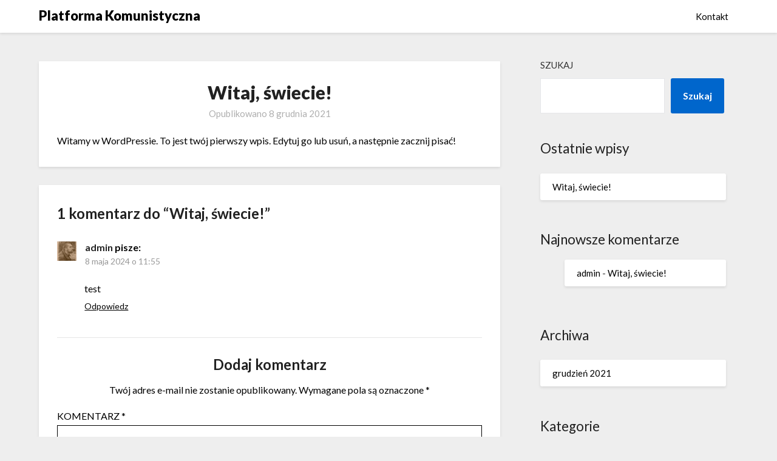

--- FILE ---
content_type: text/css
request_url: https://komunistyczna.org.pl/wp-content/plugins/shmapper-by-teplitsa/assets/css/easyGeocoder.css?ver=6.9
body_size: 1309
content:
/* easyGeocoder */

/* general */
.easyGeocoder 
{
	--color: rgb(46, 52, 54);
	--color-hover: rgb(0, 0, 0);
	--bg: rgb(255, 255, 255);
	--bg-hover: rgb(237, 237, 237);
	--box-shadow: 0 1px 5px rgba(0, 0, 0, 0.65);
	--b-radius: 4px;
	--min-w: 26px;
	--min-h: 26px;
	-webkit-transition: all 400ms ease-out;
	-moz-transition: all 400ms ease-out;
	-ms-transition: all 400ms ease-out;
	-o-transition: all 400ms ease-out;
	transition: all 400ms ease-out;
}
.easyGeocoder-ol {
	--color: rgb(255, 255, 255);
	--color-hover: rgb(255, 255, 255);
	--bg: rgba(0, 60, 136, 0.5);
	--bg-collapsed: rgba(255, 255, 255, 0.3);
	--bg-hover: rgba(0, 60, 136, 0.7);
	--box-shadow: 0 0 0 3px rgba(255, 255, 255, 0.4);
	--box-shadow-hover: 0 0 0 3px rgba(255, 255, 255, 0.3);
	--b-radius: 2px;
	--min-w: 25px;
	--min-h: 25px;
	}
.leaflet-touch .easyGeocoder {
	--min-w: 30px;
	--min-h: 30px;
	}
.ol-touch .easyGeocoder {
	--min-w: 33px;
	--min-h: 33px;
	}
.easyGeocoder {
	font: 12px/1.5 "Helvetica Neue", Arial, Helvetica, sans-serif;
	box-shadow: var(--box-shadow);
	border-radius: var(--b-radius);
	min-width: var(--min-w);
	min-height: var(--min-h);
	}
.easyGeocoder-ol {
	position: absolute;
	top: .5em;
	right: .5em;
	margin: 5px;
	}
.leaflet-touch .easyGeocoder {
	box-shadow: none;
	border: 2px solid rgba(0, 0, 0, 0.2);
	background-clip: padding-box;
	}
.easyGeocoder,
.easyGeocoder a {
	color: var(--color);
	background: var(--bg);
	}
.easyGeocoder-ol:not([class $= 'expanded']) {
	background: var(--bg-collapsed);
	}
.easyGeocoder ::placeholder {
	color: var(--color);
	opacity: 0.7;
	}
.easyGeocoder *:focus {
	outline: none;
	}
.easyGeocoder [class $= 'alternatives-minimized'],
[class *= 'easyGeocoder-form'] {
	display: none;
	}
.easyGeocoder-form,
.easyGeocoder-button {
	vertical-align: middle;
	}
.easyGeocoder-form input {
	font-size: 1.4em;
	width: 254px;
	padding: 1px 1px 1px 3px;
	background: inherit;
	border: 0;
	color: var(--color);
	}
.easyGeocoder-button,
.easyGeocoder-expanded [class $= 'form'],
.easyGeocoder-result-icon {
	display: inline-block;
	}
.easyGeocoder-button,
.easyGeocoder li {
	cursor: pointer;
	}
.easyGeocoder li,
.easyGeocoder-result,
.easyGeocoder-error {
	display: block;
	}
.easyGeocoder-error {
	margin: 8px 8px 3px;
	text-align: center;
	}

/* button */
.easyGeocoder-button {
	--button-w: 26px;
	--button-h: 26px;
	}
.easyGeocoder-ol [class $= 'button'] {
	--bg-hover: rgba(0, 60, 136, 0.7);
	--button-w: 25px;
	--button-h: 25px;
	}
.leaflet-touch .easyGeocoder-button {
	--button-w: 30px;
	--button-h: 30px;
	}
.ol-touch .easyGeocoder-button {
	--button-w: 33px;
	--button-h: 33px;
	}
.easyGeocoder-button {
	width: var(--button-w);
	height: var(--button-h);
	border-radius: inherit;
	}
.easyGeocoder-searchIcon,
.easyGeocoder-throbber {
	stroke: var(--color);
	}
.easyGeocoder-button:hover .easyGeocoder-searchIcon {
	stroke: var(--color-hover);
	}
.easyGeocoder:not([class $= 'expanded']) .easyGeocoder-button {
	background: var(--bg);
	}
.easyGeocoder:not([class $= 'expanded']) .easyGeocoder-button:hover {
	background: var(--bg-hover);
	}
.easyGeocoder-ol:not([class $= 'expanded']) .easyGeocoder-button:hover {
	box-shadow: var(--box-shadow-hover);
	}

/* alternatives */
.easyGeocoder-alternatives {
	--alt-b-radius: 0 0 4px 4px;
	--alt-max-w: 284px;
	}
.easyGeocoder-ol .easyGeocoder-alternatives {
	--alt-b-radius: 0 0 2px 2px;
	--alt-max-w: 283px;
	}
.leaflet-touch .easyGeocoder-alternatives {
	--alt-max-w: 288px;
	}
.ol-touch .easyGeocoder-alternatives {
	--alt-max-w: 291px;
	}
.easyGeocoder-alternatives {
	list-style: none;
	margin: 0;
	padding: 0;
	max-width: var(--alt-max-w);
	}
.easyGeocoder li {
	white-space: nowrap;
	border-bottom: 1px solid rgb(204, 204, 204);
	}
.easyGeocoder li:last-child {
	border-radius: var(--alt-b-radius);
	border: none;
	overflow: hidden;
	}
.easyGeocoder li a:hover,
.easyGeocoder-selected a {
	color: var(--color-hover);
	background: var(--bg-hover);
	}

/* marker */
.easyGeocoder-marker {
	width: 26px;
	height: 39px;
	background: url('../img/easyGeocoder-marker.svg') no-repeat center bottom;
	background-size: contain;
	}

/* result */
.easyGeocoder-result {
	padding: 8px 8px 5px;
	}
.easyGeocoder-result,
.easyGeocoder-result span {
	line-height: 120%;
	overflow: hidden;
	text-overflow: ellipsis;
	}
.easyGeocoder-defaultResultIcon {
	stroke: var(--color);
	}
.easyGeocoder li a:hover .easyGeocoder-defaultResultIcon,
.easyGeocoder-selected .easyGeocoder-defaultResultIcon {
	stroke: var(--color-hover);
	}

/* result: custom */
.easyGeocoder-result,
.easyGeocoder-popup {
	--res-2-color: rgb(102, 102, 102);
	}
.easyGeocoder-ol .easyGeocoder-result {
	--res-2-color: rgb(202, 202, 202);
	}
.easyGeocoder-result span,
.easyGeocoder-popup span {
	display: inline-block;
	text-align: center;
	width: 100%;
	font-weight: bold;
	font-size: 16px;
	}
.easyGeocoder-result span:nth-of-type(2),
.easyGeocoder-popup span:nth-of-type(2) {
	font-weight: normal;
	font-size: 12px;
	color: var(--res-2-color);
	}

/* result: custom + icon */
.easyGeocoder-result-icon span {
	--res-icon-span-w: 240px;
	}
.easyGeocoder-ol [class $= 'icon'] span {
	--res-icon-span-w: 239px;
	}
.leaflet-touch .easyGeocoder-result-icon span {
	--res-icon-span-w: 244px;
	}
.ol-touch .easyGeocoder-result-icon span {
	--res-icon-span-w: 247px;
	}
.easyGeocoder-result-icon span {
	text-align: left;
	width: var(--res-icon-span-w);
	}
.easyGeocoder-display-icons {
	width: 20px;
	height: 20px;
	float: left;
	margin: 0 8px 5px 0;
	}



--- FILE ---
content_type: text/javascript
request_url: https://komunistyczna.org.pl/wp-content/plugins/shmapper-by-teplitsa/assets/js/Leaflet.layerSwitcher.js?ver=6.9
body_size: 769
content:
(function (factory) {
    if (typeof define === 'function' && define.amd) 
	{
        // AMD
        define(['leaflet'], factory);
    } 
	else if (typeof module !== 'undefined') 
	{
        // Node/CommonJS
        module.exports = factory(require('leaflet'));
    } 
	else 
	{
        // Browser globals
        if (typeof window.L === 'undefined') 
		{
            throw new Error('Leaflet must be loaded first');
        }
        factory(window.L);
    }
}(function (L) 
{
    L.Control.LayerSwitcher = L.Control.extend({
        options: {
            position: 'topright',
            title: {}
        },
        onAdd: function (map) 
		{
            var container = L.DomUtil.create('div', 'leaflet-bar leaflet-control');
            this.select = L.DomUtil.create('select', 'leaflet-control-layerswitch leaflet-bar-part', container);
            [
				"Topographic",
				"Streets",
				//"NationalGeographic",
				//"Oceans",
				"Gray",
				"DarkGray",
				//"StreetsRelief", 
				"Imagery",
				//"ImageryClarity",
				//"ImageryFirefly",
				"Physical"
			].forEach(function(elem)
				{
					var option = document.createElement("option");
					option.text = elem;
					option.value = elem;
					this.select.appendChild(option);
				});
			this._layer = L.esri.basemapLayer( 'Topographic' );
			this._layerLabels;
			this._map.addLayer(this._layer);
			L.DomEvent.on(this.select, 'change', this._change, this);
			
            return container;
        },
		_change: function (e) 
		{
			L.DomEvent.stopPropagation(e);
            L.DomEvent.preventDefault(e);
            var basemap = e.target.value;
			if (this._layer) 
				this._map.removeLayer(this._layer);
			this._layer = L.esri.basemapLayer( basemap );
			this._map.addLayer(this._layer);
			if (this._layerLabels) 
			{
				this._map.removeLayer(this._layerLabels);
			}

			if (
				   basemap === 'ShadedRelief'
				|| basemap === 'Oceans'
				|| basemap === 'Gray'
				|| basemap === 'DarkGray'
				|| basemap === 'Terrain'
			) 
			{
				this._layerLabels = L.esri.basemapLayer(basemap + 'Labels');
				this._map.addLayer(this._layerLabels);
			} 
			else if ( basemap.includes('Imagery')) 
			{
				this._layerLabels = L.esri.basemapLayer('ImageryLabels');
				this._map.addLayer(this._layerLabels);
			}
        },
    });
    L.control.layerSwitcher = function (options) 
	{
        return new L.Control.LayerSwitcher(options);
    };
}));

--- FILE ---
content_type: text/javascript
request_url: https://komunistyczna.org.pl/wp-content/plugins/shmapper-by-teplitsa/assets/js/easyGeocoder.js?ver=6.9
body_size: 7326
content:
/* (c) J.F.O. https://daozen.org/ | easyGeocoder changes are in public domain */
/* Leaflet Control Geocoder (c) 2013-2016 Per Liedman, (c) 2012 sa3m https://github.com/sa3m | https://opensource.org/licenses/BSD-2-Clause */
const UTIL = {
	extend: function(obj) {
		const CLASS = function(){},
			proto = Object.create(CLASS.prototype);
		CLASS.extend = function(){
			if (this.initialize){
				this.initialize(...arguments);
			}
		};
		Object.assign(proto, obj);
		CLASS.extend.prototype = proto;
		return CLASS.extend;
	},
	ajax: (url, params, timeout) => {
		const queryString = obj => {
			if (!obj){
				return '';
			}
			const params = [];
			for (let prop of Object.entries(obj)){
				params.push(prop.join('='));
			}
			return '?' + encodeURI(params.join('&')).replace(/%25/g, '%');
		};
		return new Promise((resolve, reject) => {
			const xhr = new XMLHttpRequest();
			xhr.onreadystatechange = () => {
				if (xhr.readyState === 4){
					if (xhr.status === 200){
						resolve(JSON.parse(xhr.responseText));
					} else {
						reject([]);
					}
				}
			};
			xhr.open('GET', url + queryString(params), true);
			xhr.setRequestHeader('Accept', 'application/json');
			xhr.onerror = () => reject([]);
			xhr.ontimeout = xhr.abort;
			xhr.timeout = timeout;
			xhr.send();
		});
	},
	htmlTemplate: (str, jsonData, customData) => {
		const escaped = {
			'&': '&amp;',
			'<': '&lt;',
			'>': '&gt;',
			'"': '&quot;',
			"'": '&apos;',
			'/': '&sol;',
			'[': '&lbrack;',
			']': '&rbrack;',
			'`': '&grave;',
			'°': '&deg;'
		};
		return str.replace(/\{*(\w+)*\}/g, (str, key) => {
			let value = jsonData[key] || customData[key] || '[ Missing data ]';
			if (typeof value === 'function'){
				value = value(jsonData, customData) || '[ Missing data ]';
			}
			value = typeof value !== 'string' ? value.toString() : value;
			if (/[&<>"'\/\[\]`°]/.test(value)){
				return value.replace(/[&<>"'\/\[\]`°]/g, chr => {
					return escaped[chr];
				});
			}
			return value;
		});
	},
	formatTitle: (data, properties) => {
		let name, names = [];
		for (let p of properties){
			name = data[p];
			if (name){
				names.push(' ' + name);
			}
		}
		return names;
	},
	reverseGeocode: query => {
		const DMS = /^\d{1,2}°\d{1,2}'\d{1,2}"(N|S),\s*\d{1,3}°\d{1,2}'\d{1,2}"(E|W)$/i,
			DD = /^-?\d{1,2}\.\d{1,20},\s*-?\d{1,3}\.\d{1,20}$/;
		return DMS.test(query) || DD.test(query);
	},
	DMSToDD: query => {
		const convertDMS = (D, M, S, dir) => {
				let DD = parseInt(D, 10) + (parseInt(M, 10) / 60) + (parseInt(S, 10) / 3600);
				return /S|W/i.test(dir) ? DD *= -1 : DD;
			},
			DMS = query.split(/[^\d\w]+/),
			lat = convertDMS(DMS[0], DMS[1], DMS[2], DMS[3]),
			lng = convertDMS(DMS[4], DMS[5], DMS[6], DMS[7]);
		return { lat: lat, lng: lng };
	},
	create: (tag, container, className, type = 'HTML') => {
		const el = type === 'SVG' ?
			document.createElementNS('http://www.w3.org/2000/svg', tag) :
			document.createElement(tag);
		if (container){
			container.appendChild(el);
		}
		if (className){
			el.setAttribute('class', className);
		}
		return el;
	},
	setAttributes: (el, obj) => {
		for (let [key, val] of Object.entries(obj)){
			el.setAttribute(key, val);
		}
	},
	stop: e => {
		e.stopPropagation();
		e.preventDefault();
	}
};

const EasyGeocoder = UTIL.extend({
	options: {
		map: {},
		position: 'topright',
		collapsed: true,
		placeholder: 'Search...',
		errorMessage: 'Nothing found',
		geocodeTimeout: 9000,
		autosuggest: true,
		suggestMinLength: 3,
		suggestDelay: 350,
		suggestBackspace: false,
		instanceQuota: 40,
		instanceQuotaMessage: 'Instance quota met',
		resultIcons: false,
		markResult: (result, map, context) => {
			function resultLeaflet(){
				map.setView(result.location, 7);
				if (context.mark){ map.removeLayer(context.mark); }
				context.mark = L.marker(result.location)
					.bindPopup(result.html || result.title, { className: 'easyGeocoder-popup' })
					.addTo(map)
					.openPopup();
			}
			function resultOpenLayers(){
				const ol_fromLonLat = window.ol ? ol.proj.fromLonLat : fromLonLat,
					ol_Overlay = window.ol ? ol.Overlay : Overlay,
					ol_toStringHDMS = window.ol ? ol.coordinate.toStringHDMS : toStringHDMS,
					lat = parseFloat(result.location.lat),
					lng = parseFloat(result.location.lng),
					lngLat = ol_fromLonLat([lng, lat], map.getView().getProjection().getCode()),
					markerElement = UTIL.create('div', '', 'easyGeocoder-marker');
				markerElement.setAttribute('title', ol_toStringHDMS([lng, lat]));
				map.getView().setCenter(lngLat);
				map.getView().setZoom(7);
				if (context.mark){ map.removeOverlay(context.mark); }
				context.mark = new ol_Overlay({
					element: markerElement,
					positioning: 'bottom-center',
					stopEvent: false,
					position: lngLat
				});
				map.addOverlay(context.mark);
			}
			return window.L ? resultLeaflet() : resultOpenLayers();
		},
		defaultResultIcon: data => {
			const resultIcon = UTIL.create('svg', '', '', 'SVG'),
				resultIcon_g = UTIL.create('g', resultIcon, 'easyGeocoder-defaultResultIcon', 'SVG'),
				resultIcon_circle = UTIL.create('circle', resultIcon_g, '', 'SVG'),
				resultIcon_path = UTIL.create('path', resultIcon_g, '', 'SVG');
			UTIL.setAttributes(resultIcon, {
				'viewBox': '0 0 4 4'
			});
			UTIL.setAttributes(resultIcon_g, {
				'transform': 'matrix(0.15285513,-0.15285513,0.15285513,0.15285513,-0.44568202,2)',
				'fill': 'none',
				'stroke-width': '2'
			});
			UTIL.setAttributes(resultIcon_circle, {
				'cx': '8',
				'cy': '8',
				'r': '7'
			});
			UTIL.setAttributes(resultIcon_path, {
				'd': 'M 8,1 V 15 Z M 1,8 h 14 z'
			});
			return resultIcon;
		}
	},
	initialize: function(options){
		Object.assign(this.options, options);
		this.map = this.options.map;
		if (!this.options.geocoder){
			this.options.geocoder = easyGeocoder.nominatim();
		}
		const control = this.createControl();
		if (window.L){
			control.classList.add('leaflet-control');
			this.map._controlCorners[this.options.position].appendChild(control);
		} else {
			control.classList.add('easyGeocoder-ol');
			const ol_Control = window.ol ? ol.control.Control : Control;
			this.map.addControl(new ol_Control({
				element: control
			}));
		}
		if (!this.options.collapsed){
			this.expand();
			this.input.blur();
		}
		this.requestCount = 0;
		this.ajaxRequests = [];
	},
	createControl: function(){
		let rotate = 0,
			opacity = 1;
		const control = UTIL.create('div', '', 'easyGeocoder'),
			button = UTIL.create('div', control, 'easyGeocoder-button'),
			form = UTIL.create('div', control, 'easyGeocoder-form'),
			input = UTIL.create('input', form),
			searchIcon = UTIL.create('svg', button, '', 'SVG'),
			searchIcon_g = UTIL.create('g', searchIcon, 'easyGeocoder-searchIcon', 'SVG'),
			searchIcon_circle = UTIL.create('circle', searchIcon_g, '', 'SVG'),
			searchIcon_path = UTIL.create('path', searchIcon_g, '', 'SVG'),
			throbber = UTIL.create('svg', '', '', 'SVG'),
			throbber_g = UTIL.create('g', throbber, 'easyGeocoder-throbber', 'SVG'),
			throbber_animate = UTIL.create('animateTransform', throbber_g, '', 'SVG');
		this.errorElement = UTIL.create('div', control, 'easyGeocoder-form-no-error');
		this.alts = UTIL.create('ul', control, 'easyGeocoder-alternatives easyGeocoder-alternatives-minimized');
		UTIL.setAttributes(input, {
			'type': 'text',
			'placeholder': this.options.placeholder
		});
		UTIL.setAttributes(searchIcon, {
			'viewBox': '0 0 173 173'
		});
		UTIL.setAttributes(searchIcon_circle, {
			'cx': '71.646767',
			'cy': '71.646767',
			'r': '37.8',
			'fill': 'none',
			'stroke-width': '15'
		});
		UTIL.setAttributes(searchIcon_path, {
			'stroke-width': '21',
			'stroke-linecap': 'round',
			'd': 'm 100.64668,100.64663 32.4005,32.40056'
		});
		UTIL.setAttributes(throbber, {
			'viewBox': '0 0 135 135'
		});
		UTIL.setAttributes(throbber_g, {
			'transform': 'matrix(0,-0.82591789,0.82591789,0,67,67)',
			'stroke-width': '13',
			'stroke-linecap': 'round'
		});
		for (let f = 0; f < 12; f += 1){
			const throbber_line = UTIL.create('line', throbber_g, '', 'SVG');
			UTIL.setAttributes(throbber_line, {
				'y1': '-35',
				'y2': '-60',
				'transform': 'rotate('+ rotate +')',
				'opacity': opacity
			});
			if (opacity === 1){ opacity = 0; }
			rotate += 30;
			opacity += 0.0833;
		}
		UTIL.setAttributes(throbber_animate, {
			'attributeName': 'transform',
			'attributeType': 'XML',
			'calcMode': 'discrete',
			'additive': 'sum',
			'type': 'rotate',
			'repeatCount': 'indefinite',
			'dur': '1s',
			'values': '0;30;60;90;120;150;180;210;240;270;300;330;360',
			'keyTimes': '0;.0833;.1666;.2499;.3332;.4165;.5;.5835;.6668;.7501;.8334;.9167;1'
		});
		this.control = control;
		this.input = input;
		this.button = button;
		this.searchIcon = searchIcon;
		this.throbber = throbber;
		this.controlEvents(input, button, control);
		return control;
	},
	controlEvents: function(input, button, control){
		const buttonHandler = this.options.collapsed ? () => this.toggle() : () => this.geocode();
		input.addEventListener('keydown', this.keydown.bind(this));
		if (this.options.autosuggest && this.options.geocoder.suggest){
			input.addEventListener('paste', () => {
				this.preventSuggest = false;
			});
			input.addEventListener('input', this.suggest.bind(this));
		}
		input.addEventListener('blur', () => {
			if (!this.preventBlurCollapse){
				this.resetControl();
			}
			this.preventBlurCollapse = false;
		});
		button.addEventListener('touchstart', UTIL.stop);
		button.addEventListener('mousedown', UTIL.stop);
		button.addEventListener('touchend', buttonHandler);
		button.addEventListener('click', buttonHandler);
		if (window.L){
			L.DomEvent.disableClickPropagation(control);
		}
	},
	clearResults: function(){
		this.alts.classList.add('easyGeocoder-alternatives-minimized');
		this.errorElement.classList.remove('easyGeocoder-error');
		this.selected = '';
	},
	resetControl: function(){
		if (this.options.collapsed){
			this.control.classList.remove('easyGeocoder-expanded');
		}
		this.clearResults();
		this.input.blur();
	},
	expand: function(){
		this.control.classList.add('easyGeocoder-expanded');
		this.input.focus();
		this.input.select();
	},
	toggle: function(){
		if (this.control.classList.contains('easyGeocoder-expanded')){
			this.resetControl();
		} else {
			this.expand();
		}
	},
	markGeocode: function(result){
		this.resetControl();
		this.options.markResult(result, this.map, this);
	},
	createAlt: function(result, index){
		const li = UTIL.create('li'),
			a = UTIL.create('a', li),
			iconElement = typeof result.icon === 'string' ? 'img' : 'div',
			icon = this.options.resultIcons && result.icon ? UTIL.create(iconElement, a, 'easyGeocoder-display-icons') : false,
			preventCollapse = e => {
				UTIL.stop(e);
				this.preventBlurCollapse = true;
			},
			selectResult = e => {
				UTIL.stop(e);
				this.markGeocode(result);
			};
		a.classList.add('easyGeocoder-result');
		if (icon){
			a.classList.add('easyGeocoder-result-icon');
			if (iconElement === 'img'){
				icon.src = result.icon;
			} else {
				icon.appendChild(result.icon);
			}
		}
		if (result.html){
			a.innerHTML += result.html;
		} else {
			a.appendChild(document.createTextNode(result.title));
		}
		li.setAttribute('data-result-index', index);
		li.addEventListener('touchstart', preventCollapse);
		li.addEventListener('mousedown', preventCollapse);
		li.addEventListener('touchend', selectResult);
		li.addEventListener('click', selectResult);
		return li;
	},
	error: function(message){
		this.clearResults();
		this.errorElement.classList.add('easyGeocoder-error');
		this.errorElement.textContent = message;
	},
	geocodeResult: function(results, suggest, error){
		this.results = results;
		if (this.button.firstChild === this.throbber){
			this.button.replaceChild(this.searchIcon, this.throbber);
		}
		if (!this.control.classList.contains('easyGeocoder-expanded')){
			return;
		}
		this.input.focus();
		if (error === 'maxQuota'){
			return this.error(this.options.instanceQuotaMessage);
		}
		if (results && results.length){
			if (!suggest && results.length === 1){
				return this.markGeocode(results[0]);
			}
			this.alts.innerHTML = '';
			this.alts.classList.remove('easyGeocoder-alternatives-minimized');
			this.errorElement.classList.remove('easyGeocoder-error');
			for (let [f, result] of results.entries()){
				this.alts.appendChild(this.createAlt(result, f));
			}
		} else {
			this.error(this.options.errorMessage);
		}
		this.ajaxRequests = [];
	},
	getJSON: function(url, params, callback){
		this.ajaxRequests.push(UTIL.ajax(url, params, this.options.geocodeTimeout));
		Promise.all(this.ajaxRequests).then(jsonArray => {
				callback(jsonArray[jsonArray.length - 1]);
			}, error => {
				callback(error);
		});
	},
	geocode: function(suggest){
		clearTimeout(this.suggestDelay);
		const value = this.input.value;
		if (!value){
			return;
		}
		if (this.options.instanceQuota && this.requestCount >= this.options.instanceQuota){
			return this.geocodeResult(null, null, 'maxQuota');
		}
		if (value === this.lastGeocode){
			return this.geocodeResult(this.results, suggest);
		}
		this.lastGeocode = value;
		this.requestCount += 1;
		this.suggest = suggest;
		if (this.button.firstChild === this.searchIcon && !suggest){
			this.button.replaceChild(this.throbber, this.searchIcon);
		}
		this.options.geocoder.geocode(value, results => {
			this.geocodeResult(results, suggest);
		}, this);
	},
	suggest: function(){
		if (this.preventSuggest){
			return;
		}
		if (this.input.value.length >= this.options.suggestMinLength){
			this.suggestDelay = setTimeout(() => {
				this.geocode(true);
			}, this.options.suggestDelay);
		}
	},
	keydown: function(e){
		const select = dir => {
			if (this.selected){
				this.selected.classList.remove('easyGeocoder-selected');
				this.selected = this.selected[dir > 0 ? 'nextSibling' : 'previousSibling'];
			}
			if (!this.selected){
				this.selected = this.alts[dir > 0 ? 'firstChild' : 'lastChild'];
			}
			if (this.selected){
				this.selected.classList.add('easyGeocoder-selected');
			}
		};
		switch (e.keyCode){
			case 27: /* ⎋ */
				this.resetControl();
				break;
			case 8:	/* ⌫ */
				if (this.suggest && !this.options.suggestBackspace){
					this.preventSuggest = true;
					this.clearResults();
				} else if (!this.suggest || this.input.value.length <= this.options.suggestMinLength){
					this.clearResults();
				}
				break;
			case 32: /*  */
				this.preventSuggest = true;
				break;
			case 38: /* ↑ */
				select(-1);
				break;
			case 40: /* ↓ */
				select(1);
				break;
			case 13: /* ↵ */
				if (this.selected){
					const index = parseInt(this.selected.getAttribute('data-result-index'), 10);
					this.markGeocode(this.results[index]);
				} else {
					this.geocode();
				}
				break;
			default:
				if (!this.suggest){
					this.clearResults();
				}
				this.preventSuggest = false;
		}
	}
});

const easyGeocoder = options => {
	return new EasyGeocoder(options);
};

const NOMINATIM = (() => {
	EasyGeocoder.Nominatim = UTIL.extend({
		options: {
			geocodeParams: { limit: 4 },
			reverseParams: {},
			template: function(data, custom){
				const formatResult = [],
					displayName = data.display_name,
					mainData = data.address;
				custom = {
					title: /,/.test(displayName) ? displayName.split(',', 1) : displayName,
					urban: mainData.city || mainData.town || mainData.village,
					context: mainData.country || function(data, custom){ return custom.title; }
				};
				formatResult.push('<span>{title}</span>');
				if (custom.urban && mainData.country && custom.urban != custom.title){
					formatResult.push('<span>{urban}, {country}</span>');
				} else if (mainData.state && mainData.country && mainData.state != custom.title){
					formatResult.push('<span>{state}, {country}</span>');
				} else {
					formatResult.push('<span>{context}</span>');
				}
				return UTIL.htmlTemplate(formatResult.join('<br />'), mainData, custom);
			}
		},
		initialize: function(options){
			Object.assign(this.options, options);
			this.geocodeURL = 'https://nominatim.openstreetmap.org/search/';
		},
		getJSON: function(url, params, cb, context){
			context.getJSON(url, params, json => {
				const results = [];
				if (json.length){
					for (let data of json){
						if (!data.lat){
							continue;
						}
						results.push({
							icon: data.icon || context.options.defaultResultIcon(data),
							title: data.display_name,
							html: this.options.template ? this.options.template(data) : undefined,
							location: {
								lat: data.lat,
								lng: data.lon
							}
						});
					}
				}
				return cb(results);
			});
		},
		geocode: function(query, cb, context){
			const params = {
				q: query,
				format: 'json',
				addressdetails: 1
			};
			if (UTIL.reverseGeocode(query)){
				params.q = query.toUpperCase();
				Object.assign(params, this.options.reverseParams);
			} else {
				Object.assign(params, this.options.geocodeParams);
			}
			this.getJSON(this.geocodeURL, params, cb, context);
		},
		suggest: false
	});
	easyGeocoder.nominatim = options => {
		return new EasyGeocoder.Nominatim(options);
	};
})();

const PHOTON = (() => {
	EasyGeocoder.Photon = UTIL.extend({
		options: {
			nameProperties: [
				'name',
				'street',
				'city',
				'state',
				'country'
			],
			geocodeParams: {},
			reverseParams: {},
			template: ''
		},
		initialize: function(options){
			Object.assign(this.options, options);
			const baseURL = 'https://photon.komoot.de/';
			this.geocodeURL = baseURL + 'api/';
			this.reverseURL = baseURL + 'reverse/';
		},
		getJSON: function(url, params, cb, context){
			context.getJSON(url, params, json => {
				const results = [];
				if (json && json.features){
					for (let data of json.features){
						if (!data.geometry.coordinates){
							continue;
						}
						const formattedTitle = UTIL.formatTitle(data.properties, this.options.nameProperties);
						results.push({
							icon: context.options.defaultResultIcon(data),
							title: formattedTitle,
							html: this.options.template ? this.options.template(data, formattedTitle) : undefined,
							location: {
								lat: data.geometry.coordinates[1],
								lng: data.geometry.coordinates[0]
							}
						});
					}
				}
				return cb(results);
			});
		},
		geocode: function(query, cb, context){
			const params = {};
			if (UTIL.reverseGeocode(query)){
				let lat, lng;
				if (/N|S/i.test(query)){ 
					const DD = UTIL.DMSToDD(query);
					lat = DD.lat;
					lng = DD.lng;
				} else {
					const latLng = query.split(',');
					lat = latLng[0].trim();
					lng = latLng[1].trim();
				}
				Object.assign(params, {
					lat: lat,
					lon: lng
				}, this.options.reverseParams);
				this.getJSON(this.reverseURL, params, cb, context);
			} else {
				Object.assign(params, {
					q: query
				}, this.options.geocodeParams);
				this.getJSON(this.geocodeURL, params, cb, context);
			}
		},
		suggest: true
	});
	easyGeocoder.photon = options => {
		return new EasyGeocoder.Photon(options);
	};
})();

const GEONAMES = (() => {
	EasyGeocoder.Geonames = UTIL.extend({
		options: {
			username: '',
			geocodeParams: {},
			reverseParams: {},
			template: ''
		},
		initialize: function(options){
			Object.assign(this.options, options);
			const baseURL = 'https://secure.geonames.org/';
			this.geocodeURL = baseURL + 'searchJSON';
			this.reverseURL = baseURL + 'findNearbyJSON';
		},
		getJSON: function(url, params, cb, context){
			context.getJSON(url, params, json => {
				const results = [];
				if (json.geonames && json.geonames.length){
					for (let data of json.geonames){
						if (!data.lat){
							continue;
						}
						results.push({
							icon: context.options.defaultResultIcon(data),
							title: data.name,
							html: this.options.template ? this.options.template(data) : undefined,
							location: {
								lat: data.lat,
								lng: data.lng
							}
						});
					}
				}
				return cb(results);
			});
		},
		geocode: function(query, cb, context){
			const params = {
				username: this.options.username
			};
			if (UTIL.reverseGeocode(query)){
				let lat, lng;
				if (/N|S/i.test(query)){ 
					const DD = UTIL.DMSToDD(query);
					lat = DD.lat;
					lng = DD.lng;
				} else {
					const latLng = query.split(',');
					lat = latLng[0].trim();
					lng = latLng[1].trim();
				}
				Object.assign(params, {
					lat: lat,
					lng: lng
				}, this.options.reverseParams);
				this.getJSON(this.reverseURL, params, cb, context);
			} else {
				Object.assign(params, {
					q: query
				}, this.options.geocodeParams);
				this.getJSON(this.geocodeURL, params, cb, context);
			}
		},
		suggest: false
	});
	easyGeocoder.geonames = options => {
		return new EasyGeocoder.Geonames(options);
	};
})();

const OPENCAGE = (() => {
	EasyGeocoder.Opencage = UTIL.extend({
		options: {
			apiKey: '',
			geocodeParams: {},
			reverseParams: {},
			template: ''
		},
		initialize: function(options){
			Object.assign(this.options, options);
			this.geocodeURL = 'https://api.opencagedata.com/geocode/v1/json';
		},
		getJSON: function(url, params, cb, context){
			context.getJSON(url, params, json => {
				const results = [];
				if (json.results && json.results.length){
					for (let data of json.results){
						if (!data.geometry){
							continue;
						}
						results.push({
							icon: context.options.defaultResultIcon(data),
							title: data.formatted,
							html: this.options.template ? this.options.template(data) : undefined,
							location: {
								lat: data.geometry.lat,
								lng: data.geometry.lng
							}
						});
					}
				}
				return cb(results);
			});
		},
		geocode: function(query, cb, context){
			const params = {
				key: this.options.apiKey
			};
			if (UTIL.reverseGeocode(query)){
				let lat, lng;
				if (/N|S/i.test(query)){ 
					const DD = UTIL.DMSToDD(query);
					lat = DD.lat;
					lng = DD.lng;
				} else {
					const latLng = query.split(',');
					lat = latLng[0].trim();
					lng = latLng[1].trim();
				}
				Object.assign(params, {
					q: lat + '+' + lng
				}, this.options.reverseParams);
			} else {
				Object.assign(params, {
					q: query.replace(/,/g, '%2C').replace(/\s+/g, '+')
				}, this.options.geocodeParams);
			}
			this.getJSON(this.geocodeURL, params, cb, context);
		},
		suggest: false
	});
	easyGeocoder.opencage = options => {
		return new EasyGeocoder.Opencage(options);
	};
})();

const MAPQUEST = (() => {
	EasyGeocoder.Mapquest = UTIL.extend({
		options: {
			apiKey: '',
			nameProperties: [
				'street',
				'adminArea5',
				'adminArea3',
				'adminArea1'
			],
			geocodeParams: {},
			reverseParams: {},
			template: ''
		},
		initialize: function(options){
			Object.assign(this.options, options);
			const baseURL = 'https://www.mapquestapi.com/geocoding/v1/';
			this.geocodeURL = baseURL + 'address';
			this.reverseURL = baseURL + 'reverse';
		},
		getJSON: function(url, params, cb, context){
			context.getJSON(url, params, json => {
				const results = [];
				if (json.results && json.results[0].locations){
					for (let data of json.results[0].locations){
						if (!data.latLng){
							continue;
						}
						const formattedTitle = UTIL.formatTitle(data, this.options.nameProperties);
						results.push({
							icon: context.options.defaultResultIcon(data),
							title: formattedTitle,
							html: this.options.template ? this.options.template(data, formattedTitle) : undefined,
							location: {
								lat: data.latLng.lat,
								lng: data.latLng.lng
							}
						});
					}
				}
				return cb(results);
			});
		},
		geocode: function(query, cb, context){
			const params = {
				key: this.options.apiKey,
				outFormat: 'json'
			};
			if (UTIL.reverseGeocode(query)){
				let lat, lng;
				if (/N|S/i.test(query)){ 
					const DD = UTIL.DMSToDD(query);
					lat = DD.lat;
					lng = DD.lng;
				} else {
					const latLng = query.split(',');
					lat = latLng[0].trim();
					lng = latLng[1].trim();
				}
				Object.assign(params, {
					location: lat + ',' + lng,
				}, this.options.reverseParams);
				this.getJSON(this.reverseURL, params, cb, context);
			} else {
				Object.assign(params, {
					location: query,
				}, this.options.geocodeParams);
				this.getJSON(this.geocodeURL, params, cb, context);
			}
		},
		suggest: true
	});
	easyGeocoder.mapquest = options => {
		return new EasyGeocoder.Mapquest(options);
	};
})();

const ESRI = (() => {
	EasyGeocoder.Esri = UTIL.extend({
		options: {
			geocodeParams: {},
			reverseParams: {},
			template: ''
		},
		initialize: function(options){
			Object.assign(this.options, options);
			const baseURL = 'https://geocode.arcgis.com/arcgis/rest/services/World/GeocodeServer/';
			this.geocodeURL = baseURL + 'findAddressCandidates';
			this.reverseURL = baseURL + 'reverseGeocode';
		},
		getJSON: function(url, params, cb, context){
			context.getJSON(url, params, json => {
				const results = [],
					pushResults = data => {
						results.push({
							icon: context.options.defaultResultIcon(data),
							title: data.address.Match_addr || data.address,
							html: this.options.template ? this.options.template(data) : undefined,
							location: {
								lat: data.location.y,
								lng: data.location.x
							}
						});
					};
				if (json.candidates && json.candidates.length){
					for (let data of json.candidates){
						if (!data.location){
							continue;
						}
						pushResults(data);
					}
				} else if (json.location){
					let data = json;
					pushResults(data);
				}
				return cb(results);
			});
		},
		geocode: function(query, cb, context){
			const params = {
				f: 'json'
			};
			if (UTIL.reverseGeocode(query)){
				let lat, lng;
				if (/N|S/i.test(query)){ 
					const DD = UTIL.DMSToDD(query);
					lat = DD.lat;
					lng = DD.lng;
				} else {
					const latLng = query.split(',');
					lat = latLng[0].trim();
					lng = latLng[1].trim();
				}
				Object.assign(params, {
					location: lng + ',' + lat
				}, this.options.reverseParams);
				this.getJSON(this.reverseURL, params, cb, context);
			} else {
				Object.assign(params, {
					SingleLine: query
				}, this.options.geocodeParams);
				this.getJSON(this.geocodeURL, params, cb, context);
			}
		},
		suggest: true
	});
	easyGeocoder.esri = options => {
		return new EasyGeocoder.Esri(options);
	};
})();

const HERE = (() => {
	EasyGeocoder.Here = UTIL.extend({
		options: {
			appId: '',
			appCode: '',
			geolocation: 'geo:00.00,00.00',
			extraFeatures: false,
			geocodeParams: {},
			reverseParams: {},
			template: ''
		},
		initialize: function(options){
			Object.assign(this.options, options);
			const baseURL = 'https://places.api.here.com/places/v1/';
			this.geocodeURL = baseURL + 'autosuggest';
			this.reverseURL = baseURL + 'discover/search';
		},
		getJSON: function(url, params, cb, context){
			context.getJSON(url, params, json => {
				let jsonData;
				const results = [],
					extraFeatures = [],
					pushResults = (data, features) => {
						results.push({
							icon: features && features.icon ? features.icon : context.options.defaultResultIcon(data),
							title: data.title,
							html: this.options.template ? this.options.template(data) : undefined,
							location: {
								lat: data.position[0],
								lng: data.position[1]
							}
						});
					},
					pushResultsFeatures = data => {
						/* TODO this preserves [results] priority but annuls preserved request order */
						/* Issue if extraFeatures is combined with autosuggest */
						extraFeatures.push(UTIL.ajax(data.href));
						Promise.all(extraFeatures).then(featuresArray => {
							pushResults(data, featuresArray[featuresArray.length - 1]);
							if (extraFeatures.length === results.length){
								return cb(results);
							}
						});
					};
				if (json.results && json.results.length){
					jsonData = json.results;
				}
				if (json.results && json.results.items && json.results.items.length){
					jsonData = json.results.items;
				}
				if (jsonData){
					for (let data of jsonData){
						if (!data.position){
							continue;
						}
						if (this.options.extraFeatures){
							pushResultsFeatures(data);
						} else {
							pushResults(data);
						}
					}
				}
				if (!this.options.extraFeatures || !jsonData){
					return cb(results);
				}
			});
		},
		geocode: function(query, cb, context){
			const params = {
				q: query,
				app_id: this.options.appId,
				app_code: this.options.appCode,
				Geolocation: this.options.geolocation
			};
			if (UTIL.reverseGeocode(query)){
				Object.assign(params, this.options.reverseParams);
				this.getJSON(this.reverseURL, params, cb, context);
			} else {
				Object.assign(params, this.options.geocodeParams);
				this.getJSON(this.geocodeURL, params, cb, context);
			}
		},
		suggest: true
	});
	easyGeocoder.here = options => {
		return new EasyGeocoder.Here(options);
	};
})();

const MAPBOX = (() => {
	EasyGeocoder.Mapbox = UTIL.extend({
		options: {
			accessToken: '',
			geocodeParams: {},
			reverseParams: {},
			template: ''
		},
		initialize: function(options){
			Object.assign(this.options, options);
			this.geocodeURL = 'https://api.mapbox.com/geocoding/v5/mapbox.places/';
		},
		getJSON: function(url, params, cb, context){
			context.getJSON(url, params, json => {
				const results = [];
				if (json.features && json.features.length){
					for (let data of json.features){
						if (!data.center){
							continue;
						}
						results.push({
							icon: context.options.defaultResultIcon(data),
							title: data.place_name,
							html: this.options.template ? this.options.template(data) : undefined,
							location: {
								lat: data.center[1],
								lng: data.center[0]
							}
						});
					}
				}
				return cb(results);
			});
		},
		geocode: function(query, cb, context){
			const params = {
				access_token: this.options.accessToken
			};
			if (UTIL.reverseGeocode(query)){
				let lat, lng;
				if (/N|S/i.test(query)){ 
					const DD = UTIL.DMSToDD(query);
					lat = DD.lat;
					lng = DD.lng;
				} else {
					const latLng = query.split(',');
					lat = latLng[0].trim();
					lng = latLng[1].trim();
				}
				query = lng + ',' + lat;
				Object.assign(params, this.options.reverseParams);
			} else {
				Object.assign(params, this.options.geocodeParams);
			}
			this.getJSON(this.geocodeURL + encodeURI(query) + '.json', params, cb, context);
		},
		suggest: true
	});
	easyGeocoder.mapbox = options => {
		return new EasyGeocoder.Mapbox(options);
	};
})();

const BING = (() => {
	EasyGeocoder.Bing = UTIL.extend({
		options: {
			apiKey: '',
			geocodeParams: {},
			reverseParams: {},
			template: ''
		},
		initialize: function(options){
			Object.assign(this.options, options);
			this.geocodeURL = 'https://dev.virtualearth.net/REST/v1/Locations';
		},
		getJSON: function(url, params, cb, context){
			context.getJSON(url, params, json => {
				const results = [];
				if (json.resourceSets[0] &&
					json.resourceSets[0].resources &&
					json.resourceSets[0].resources.length){
					for (let data of json.resourceSets[0].resources){
						if (!data.point.coordinates){
							continue;
						}
						results.push({
							icon: context.options.defaultResultIcon(data),
							title: data.name,
							html: this.options.template ? this.options.template(data) : undefined,
							location: {
								lat: data.point.coordinates[0],
								lng: data.point.coordinates[1]
							}
						});
					}
				}
				return cb(results);
			});
		},
		geocode: function(query, cb, context){
			const params = {
				key: this.options.apiKey
			};
			if (UTIL.reverseGeocode(query)){
				let lat, lng;
				if (/N|S/i.test(query)){ 
					const DD = UTIL.DMSToDD(query);
					lat = DD.lat;
					lng = DD.lng;
				} else {
					const latLng = query.split(',');
					lat = latLng[0].trim();
					lng = latLng[1].trim();
				}
				Object.assign(params, {
					q: lat + ',' + lng
				}, this.options.reverseParams);
			} else {
				Object.assign(params, {
					q: query
				}, this.options.geocodeParams);
			}
			this.getJSON(this.geocodeURL, params, cb, context);
		},
		suggest: false
	});
	easyGeocoder.bing = options => {
		return new EasyGeocoder.Bing(options);
	};
})();

const YANDEX = (() => {
	EasyGeocoder.Yandex = UTIL.extend({
		options: {
			lang: 'en_US',
			geocodeParams: {},
			reverseParams: {},
			template: ''
		},
		initialize: function(options){
			Object.assign(this.options, options);
			this.geocodeURL = 'https://geocode-maps.yandex.ru/1.x/';
		},
		getJSON: function(url, params, cb, context){
			context.getJSON(url, params, json => {
				const results = [];
				if (json.response && json.response.GeoObjectCollection &&
					json.response.GeoObjectCollection.featureMember &&
					json.response.GeoObjectCollection.featureMember.length){
					for (let data of json.response.GeoObjectCollection.featureMember){
						if (!data.GeoObject.Point.pos){
							continue;
						}
						results.push({
							icon: context.options.defaultResultIcon(data),
							title: data.GeoObject.metaDataProperty.GeocoderMetaData.Address.formatted || data.GeoObject.name,
							html: this.options.template ? this.options.template(data) : undefined,
							location: {
								lat: data.GeoObject.Point.pos.split(' ')[1],
								lng: data.GeoObject.Point.pos.split(' ')[0]
							}
						});
					}
				}
				return cb(results);
			});
		},
		geocode: function(query, cb, context){
			const params = {
				format: 'json',
				lang: this.options.lang
			};
			if (UTIL.reverseGeocode(query)){
				let lat, lng;
				if (/N|S/i.test(query)){ 
					const DD = UTIL.DMSToDD(query);
					lat = DD.lat;
					lng = DD.lng;
				} else {
					const latLng = query.split(',');
					lat = latLng[0].trim();
					lng = latLng[1].trim();
				}
				Object.assign(params, {
					geocode: lng + ',' + lat
				}, this.options.reverseParams);
			} else {
				Object.assign(params, {
					geocode: query.replace(/\s+/g, '+')
				}, this.options.geocodeParams);
			}
			this.getJSON(this.geocodeURL, params, cb, context);
		},
		suggest: false
	});
	easyGeocoder.yandex = options => {
		return new EasyGeocoder.Yandex(options);
	};
})();

const YANDEX_PLACES = (() => {
	EasyGeocoder.Yandex_Places = UTIL.extend({
		options: {
			apiKey: '',
			lang: 'en_US',
			geocodeParams: {},
			reverseParams: {},
			template: ''
		},
		initialize: function(options){
			Object.assign(this.options, options);
			this.geocodeURL = 'https://search-maps.yandex.ru/v1/';
		},
		getJSON: function(url, params, cb, context){
			context.getJSON(url, params, json => {
				const results = [];
				if (json.features && json.features.length){
					for (let data of json.features){
						if (!data.geometry.coordinates){
							continue;
						}
						const metaData = data.properties ? data.properties : undefined,
							formattedTitle = metaData.description ?	metaData.name + ', ' + metaData.description : metaData.name;
						results.push({
							icon: context.options.defaultResultIcon(data),
							title: formattedTitle,
							html: this.options.template ? this.options.template(data, formattedTitle) : undefined,
							location: {
								lat: data.geometry.coordinates[1],
								lng: data.geometry.coordinates[0]
							}
						});
					}
				}
				return cb(results);
			});
		},
		geocode: function(query, cb, context){
			const params = {
				apikey: this.options.apiKey,
				lang: this.options.lang
			};
			if (UTIL.reverseGeocode(query)){
				let lat, lng;
				if (/N|S/i.test(query)){ 
					const DD = UTIL.DMSToDD(query);
					lat = DD.lat;
					lng = DD.lng;
				} else {
					const latLng = query.split(',');
					lat = latLng[0].trim();
					lng = latLng[1].trim();
				}
				Object.assign(params, {
					text: lat + ',' + lng
				}, this.options.reverseParams);
			} else {
				Object.assign(params, {
					text: query
				}, this.options.geocodeParams);
			}
			this.getJSON(this.geocodeURL, params, cb, context);
		},
		suggest: false
	});
	easyGeocoder.yandex_places = options => {
		return new EasyGeocoder.Yandex_Places(options);
	};
})();

/* export { UTIL, EasyGeocoder, easyGeocoder, NOMINATIM, PHOTON, GEONAMES, OPENCAGE, MAPQUEST, ESRI, HERE, MAPBOX, BING, YANDEX, YANDEX_PLACES }; */



--- FILE ---
content_type: text/javascript
request_url: https://komunistyczna.org.pl/wp-content/plugins/shmapper-by-teplitsa/assets/js/ShMapperDrive.front.js?ver=6.9
body_size: 86
content:

jQuery(document).ready(function($)
{
	document.addEventListener("shm_point_click", function( event ) 
	{ 
		//console.log( event.detail.point ); 
		var pid = event.detail.point.post_id;
		jQuery("[pid]").removeClass("active");
		jQuery("[pid=" + pid + "]").addClass("active");
	});
});

--- FILE ---
content_type: text/javascript
request_url: https://komunistyczna.org.pl/wp-content/plugins/shmapper-by-teplitsa/assets/js/ShMapper_osm.js?ver=1.5.1
body_size: 4246
content:

var init_map=function(){}, is_admin=function(){ }, map, all_markers = [], $this, geocodeService, eclectMarker, eclectCoords, myMap;
var changeBasemap = function(){}, setBasemap=function(){}, layer, layerLabels, lG;

jQuery(document).ready(function($)
{
	document.documentElement.addEventListener("init_map", function(e) 
	{
		init_map( e.detail.mData, e.detail.points );
	});
	//filter	
	document.documentElement.addEventListener("shm_filter", function(e) 
	{	
		var dat = e.detail;
		all_markers[dat.uniq].forEach(function(elem)
		{
			if(elem.options.term_id == dat.term_id )
			{
				if( dat.$this.is(":checked")) {
					//elem._icon.classList.remove("hidden");
					$(elem._icon).css("opacity",1).css('pointer-events', '');
				} else {
					//elem._icon.classList.add("hidden");
					$(elem._icon).css("opacity", 0.125).css('pointer-events', 'none');
				}
			}
		});
	});
	
	//remove eclectMarker
	document.documentElement.addEventListener("clear_form", function(e) 
	{	
		var dat = e.detail;	
		var data = dat[0];
		var map = dat[1];
		if(eclectMarker) {
			eclectMarker.remove(map);
		}
	});
	
	if ( $( '.shm-type-icon' ).length )
	{
		L.DomEvent.on(document, 'pushing', function(ev)
		{
			L.DomEvent.stopPropagation(ev);
		});
		//
		$(".shm-form-request .shm-type-icon").draggable(
		{
			revert: false,
			cursorAt: {
				left: 35,
				top: 35
			},
			start: function(evt, ui)
			{
				$this = $(ui.helper);
				var $map_id = $this.parents("form.shm-form-request").attr("form_id");
				map = shm_maps[$map_id];	
				map.mp.enable();
			},
			stop: function(evt, ui)
			{
				$(ui.helper).addClass('shmapperDragged');
				$('.shm-type-icon.shmapperMarkerSelected').removeClass('shmapperMarkerSelected');
				shmapperPlaceMarkerOnMap(evt, ui);
			}
		});
	}
	
	// place marker by addr
	function shm_place_marker_by_addr($this) {
		var addr = $this.val();
//		console.log(addr);
		
		var $selectedMarker = $this.closest('.shm-form-request').find('.shm-form-placemarks .shm-type-icon.shmapperMarkerSelected');
		
		if(!$selectedMarker.length) {
			$selectedMarker = $this.closest('.shm-form-request').find('.shm-form-placemarks .shm-type-icon').first();
			$selectedMarker.addClass('shmapperMarkerSelected');
		}
		
		geocodeService.geocode().text(addr).run(function(error, result)
		{
//			console.log("decoded");
//			console.log(result);
			
			if(result.results[0]) {
				new_mark_coords = result.results[0].latlng;
//				console.log(new_mark_coords);
				
				eclectCoords = [new_mark_coords.lat, new_mark_coords.lng];
				
				var $map_id = $selectedMarker.parents("form.shm-form-request").attr("form_id");
				$selectedMarker.data("straight_geocoding", "true");
				shmapperPlaceMarkerOnMapByCoords($map_id, $selectedMarker);
			}
		});
	}

	var $addrInput = $("input[name='shm_point_loc']");
	$addrInput.change(function(){
		shm_place_marker_by_addr($(this));
	});
	$addrInput.keydown(function(e){
	    if(e.keyCode == 13){
	        e.preventDefault();
			shm_place_marker_by_addr($(this));
	    }
	});
	
	//
	init_map = function(mData, points)
	{	
		if( mData.isMap )
		{
			if( mData.isAdmin ) 
			{
				L.ContextMenuClicker = L.Handler.extend({
					addHooks: function() 
					{
						L.DomEvent.on(myMap, 'contextmenu', this.onClicker, this);
					},
					removeHooks: function() 
					{
						L.DomEvent.off(myMap, 'contextmenu', this.onClicker, this);
					},
					onClicker: function(evt)
					{
						geocodeService.reverse().latlng(evt.latlng).run(function(error, result) 
						{
							shm_send( [
							'shm_add_point_prepaire', 
							[ mData.map_id, evt.latlng.lat.toPrecision(7), evt.latlng.lng .toPrecision(7), result.address.Match_addr] 
						] );	
						});
						
					}
				});
				L.Map.addInitHook('addHandler', 'tilt', L.ContextMenuClicker);	
			}		
			L.MousePosit = L.Handler.extend({
				addHooks: function() 
				{
					L.DomEvent.on(myMap, 'mousemove', this.onmousemove, this);
					L.DomEvent.on(myMap, 'touchmove', this.onmousemove, this);
					L.DomEvent.on(myMap, 'touchstart', this.ontouchstart, this);
					L.DomEvent.on(myMap, 'click', this.onmouseclick, this);
				},
				removeHooks: function() 
				{
					L.DomEvent.off(myMap, 'mousemove', this.onmousemove, this);
					L.DomEvent.off(myMap, 'touchmove', this.onmousemove, this);
				},
				onmousemove: function(evt)
				{
					eclectCoords = [
						L.Util.formatNum(evt.latlng.lat, 7), 
						L.Util.formatNum(evt.latlng.lng, 7)
					];
						
					$("[name='latitude']").val( L.Util.formatNum(myMap.getCenter().lat ));
					$("[name='longitude']").val( L.Util.formatNum(myMap.getCenter().lng ));
					$("[name='zoom']").val( myMap.getZoom() );	
				},
				ontouchstart: function(evt)
				{
					
				},
				onmouseclick: function(evt)
				{
					eclectCoords = [
						L.Util.formatNum(evt.latlng.lat, 7), 
						L.Util.formatNum(evt.latlng.lng, 7)
					];
						
					$("[name='latitude']").val( L.Util.formatNum(myMap.getCenter().lat ));
					$("[name='longitude']").val( L.Util.formatNum(myMap.getCenter().lng ));
					$("[name='zoom']").val( myMap.getZoom() );
					
					var $selectedMarker = $('.shm-type-icon.shmapperMarkerSelected');
					if ( $selectedMarker.length ) {
						shmapperPlaceMarkerOnMap(evt, {"helper": $selectedMarker});
					}
					
				}
			});
			L.Map.addInitHook('addHandler', 'mp', L.MousePosit);	
		}
		//console.log(mData.mapType);
		//var shmLayer1 = mData.mapType && 
			
		var possibleMapTypes = mData.isLayerSwitcher ? ['OpenStreetMap', 'Topographic', 'Streets', 'Gray', 'DarkGray', 'Imagery', 'Physical'] : [];
		var currentMapTypeIndex = possibleMapTypes.indexOf(mData.mapType);
		if (currentMapTypeIndex !== -1) {
			possibleMapTypes.splice(currentMapTypeIndex, 1);
		}
		possibleMapTypes.push(mData.mapType);
		
		var shmLayers = [];
		var shmBaseMaps = {};
		
		for(var li in possibleMapTypes) {
			
			shmBaseMaps[possibleMapTypes[li]] = "OpenStreetMap" !== possibleMapTypes[li] 
				? L.esri.basemapLayer( possibleMapTypes[li] ) : 
				L.tileLayer('https://{s}.tile.openstreetmap.org/{z}/{x}/{y}.png', 
				{
					attribution: '<a href=\"https://www.openstreetmap.org/copyright\">OpenStreetMap</a>'
				}); 
			
			shmLayers.push(shmBaseMaps[possibleMapTypes[li]]);			
		}
			
		myMap = L.map(mData.uniq, 
		{
			//layers: [shmLayer1],
			layers: shmLayers,
			center: [mData.latitude, mData.longitude],
			zoom: mData.zoom,
			renderer: L.svg(),
			//attributionControl:false,
			fullscreenControl: mData.isFullscreen ? 
			{
				pseudoFullscreen: false
			} : false,
			zoomControl:mData.isZoomer,
			dragging:!mData.isDrag,
			//boxZoom:true,
		});

		// Update disabled icons.
		myMap.on('zoom', function(evt) { // move zoomanim zoomend zoomend zoomstart zoom
			console.log(evt);

			var thisMapId = this._container.id;
			var thisMapFilter = $('[for=' + thisMapId + ']');
			var disabledIcons = [];

			thisMapFilter.find('.ganre_checkbox2').each( function () {
				if ( ! this.checked ) {
					disabledIcons.push( $(this).val() );
				}
				
			});

			all_markers[ thisMapId ].forEach( function( elem ) {

				if ( disabledIcons.includes( elem.options.term_id ) ) {
					setTimeout(function(){
						$( elem._icon ).css( 'opacity', 0.125 ).css('pointer-events', 'none');
					},10);
				}
			});

		} );

		shm_maps[mData.uniq] = myMap;
		all_markers[mData.uniq]	= [];
		
		//layer switcher 
		if(mData.isLayerSwitcher)
		{
			var layerControl = L.control.layerSwitcher();
			L.control.layers(shmBaseMaps).addTo(myMap);
		}
		
		if(mData.isMap) myMap.mp.disable();	
		//https://esri.github.io/esri-leaflet/examples/reverse-geocoding.html
		geocodeService = L.esri.Geocoding.geocodeService();
		//L.esri.basemapLayer("Topographic").addTo(myMap);
		
		if( mData.isScrollZoom ) {
			myMap.scrollWheelZoom.disable();
		} else {
			myMap.scrollWheelZoom.enabled();
		}
		
		
		//search 
		if(mData.isSearch && typeof easyGeocoder !== "undefined" )
		{
			easyGeocoder({ map: myMap });
		}
		
		if( mData.isMap) 
		{
			if(mData.isAdmin) 
				myMap.tilt.enable();
			myMap.mp.enable();
		}

		//clusters
		if( mData.isClausterer )
		{
			var markers = new L.MarkerClusterGroup();
			var dist = markers;//myMap;
			myMap.addLayer(dist);
		}
		else
			var dist = myMap;
		
		var icons = [], marker;
		points.forEach( function(elem)
		{
			if(  elem.icon )
			{
				var h = parseInt(elem.height);
				var w = elem.width ? parseInt(elem.width) : h;
//				console.log(String(w) + ' x ' + h);
				
				if(!icons[elem.term_id])
				{
					let iconProps = {
						iconUrl		: elem.icon,
						draggable	: elem.draggable,
						shadowUrl	: '',
						iconSize	: [w, h], // size of the icon
						shadowSize	: [w, h], // size of the shadow
						iconAnchor	: [w/2, h/2], // point of the icon which will correspond to marker's location
						shadowAnchor: [0, h],  // the same for the shadow
						//popupAnchor	: [-w/4, -h/4] // point from which the popup should open relative to the iconAnchor
					};
					if ( elem.default_icon) {
						iconProps.iconAnchor = [w/2, h-3];
					}
					icons[elem.term_id] = L.icon( iconProps );
				}
				
				if(elem.icon != '')
				{
					shoptions = { draggable: elem.draggable, icon: icons[elem.term_id], term_id: elem.term_id};
				}	
				else
				{
					shoptions = { term_id: elem.term_id };
				}	
				marker = L.marker([ elem.latitude, elem.longitude ], shoptions )
					.addTo(dist)
						.bindPopup('<div class=\"shml-body shml-popup-scroll\">' + '<div class=\"shml-title\">' + elem.post_title +'</div>' + elem.post_content + '</div>');
				
			}					
			else if( mData.default_icon && !elem.color )
			{
				shoptions = {
					icon: L.icon({
						draggable : elem.draggable,
						iconUrl: mData.default_icon,
						shadowUrl: '',
						iconSize:     [40, 40], // size of the icon
						iconAnchor:   [20, 20], // point of the icon which will correspond to marker's location
						popupAnchor:  [-10, -20] // point from which the popup should open relative to the iconAnchor
					})
				};
				marker = L.marker([ elem.latitude, elem.longitude ], shoptions )
					.addTo(dist)
						.bindPopup('<div class=\"shml-body shml-popup-scroll\">' + '<div class=\"shml-title\">' + elem.post_title +'</div>' + elem.post_content + '</div>');			
				
			}
			else
			{
				var clr = elem.color ? elem.color : '#FF0000'
				var style = document.createElement('style');
				style.type = 'text/css';
				style.innerHTML = '.__class'+ elem.post_id + ' { color:' + clr + '; }';
				document.getElementsByTagName('head')[0].appendChild(style);
				var classes = 'dashicons dashicons-location shm-size-40 __class'+ elem.post_id;
				var myIcon = L.divIcon({className: classes, iconSize:L.point(40, 40) });//
				marker = L.marker(
					[ elem.latitude, elem.longitude ], 
					{draggable	: elem.draggable,icon: myIcon, term_id: elem.term_id}
				)
				.addTo(dist)
					.bindPopup('<div class=\"shml-body shml-popup-scroll\">' + '<div class=\"shml-title\">' + elem.post_title +'</div>' + elem.post_content + '</div>');
			}
			all_markers[mData.uniq].push(marker);
			if(elem.draggable)
			{
				marker.on('dragend', function (e) 
				{
					$('[name="latitude"]').val(marker.getLatLng().lat);
					$('[name="longitude"]').val(marker.getLatLng().lng);
					geocodeService.reverse().latlng(marker.getLatLng()).run(function(error, result)
					{
						$('[name="location"]').val(result.address.Match_addr);
					});
				});
			}		
		});
		
		
	}
	
	function shmapperPlaceMarkerOnMap(evt, ui) {
		$this = $(ui.helper);
		var $map_id = $this.parents("form.shm-form-request").attr("form_id");
		
//		console.log(eclectCoords);
		shmapperPlaceMarkerOnMapByCoords($map_id, $this);
	}
	
	function shmapperPlaceMarkerOnMapByCoords($map_id, $selectedMarker) {
		map = shm_maps[$map_id];
		
		setTimeout(function()
		{			
			
			//заполняем формы отправки 
			var lat = $("form.shm-form-request[form_id='" + $map_id + "']").find("[name=shm_point_lat]");
			var lon = $("form.shm-form-request[form_id='" + $map_id + "']").find("[name=shm_point_lon]");
			var type = $("form.shm-form-request[form_id='" + $map_id + "']").find("[name=shm_point_type]");
			var loc = $("form.shm-form-request[form_id='" + $map_id + "']").find("[name=shm_point_loc]");
			lat.val(eclectCoords[0]);
			lon.val(eclectCoords[1]);
			type.val($selectedMarker.attr("shm_type_id"));
			//
			if(!$selectedMarker.data("straight_geocoding")) {
				geocodeService.reverse().latlng(eclectCoords).run(function(error, result) {
					//console.log(result.address.Match_addr);
					loc.val(result.address.Match_addr).removeClass("hidden").hide().fadeIn("slow");
				});
			}
	
			//set marker
			var bg = $selectedMarker.css('background-image');
			if( bg !== "none")
			{
				bg = bg.replace('url(','').replace(')','').replace(/\"/gi, "");
				s_style = {draggable:true};
				
				var icon_width = $selectedMarker.data('icon-width');
				var icon_height = $selectedMarker.data('icon-height');
				
				if(!icon_width) {
					icon_width = 40;
				}
				if(!icon_height) {
					icon_height = 40;
				}
				
				s_style.icon = L.icon({
					iconUrl: bg,
					shadowUrl: '',
					iconSize:     [icon_width, icon_height], // size of the icon
					iconAnchor:   [icon_width / 2, icon_height / 2], // point of the icon which will correspond to marker's location
				});
			}
			else if($selectedMarker.attr("shm_clr"))
			{
				var clr = $selectedMarker.attr("shm_clr");
				var style = document.createElement('style');
				var iid = $selectedMarker.attr("shm_type_id");
				style.type = 'text/css';
				style.innerHTML = '.__class'+ iid + ' { color:' + clr + '; }';
				document.getElementsByTagName('head')[0].appendChild(style);
				var classes = 'dashicons dashicons-location shm-size-40 __class'+ iid;
				var myIcon = L.divIcon({className: classes, iconSize:L.point(30, 40), iconAnchor: [20, 30] });//
				s_style = { draggable:true, icon: myIcon };
			}
			else
			{
				s_style = {draggable:true};
				
			}
			
			if(eclectMarker)
			{
				eclectMarker.remove(map);
			}
			eclectMarker = L.marker(eclectCoords,s_style).addTo(map);
			map.mp.disable();
			eclectMarker.on("dragstart", function(evt){
				console.log(evt);
			});
			
			eclectMarker.on("dragend touchend", function(evt)
			{
				//console.log(evt.target._latlng);
				eclectCoords = [evt.target._latlng.lat, evt.target._latlng.lng]
				//заполняем формы отправки 
				var lat = $("form.shm-form-request[form_id='" + $map_id + "']").find("[name=shm_point_lat]");
				var lon = $("form.shm-form-request[form_id='" + $map_id + "']").find("[name=shm_point_lon]");
				var type = $("form.shm-form-request[form_id='" + $map_id + "']").find("[name=shm_point_type]");
				var loc = $("form.shm-form-request[form_id='" + $map_id + "']").find("[name=shm_point_loc]");
				lat.val(eclectCoords[0]);
				lon.val(eclectCoords[1]);
				type.val($selectedMarker.attr("shm_type_id"));
				//
				if(!$selectedMarker.data("straight_geocoding")) {
					geocodeService.reverse().latlng(eclectCoords).run(function(error, result) {
						//console.log(result.address.Match_addr);
						loc.val(result.address.Match_addr).removeClass("hidden").hide().fadeIn("slow");
					});
				}
			})
			
			$selectedMarker.data("straight_geocoding", "");
			
		}, 100);
		
		$selectedMarker.css({left:0, top:0}).hide().fadeIn("slow");
		$selectedMarker.parents(".shm-form-placemarks").removeAttr("required").removeClass("shm-alert");
	}
});



  